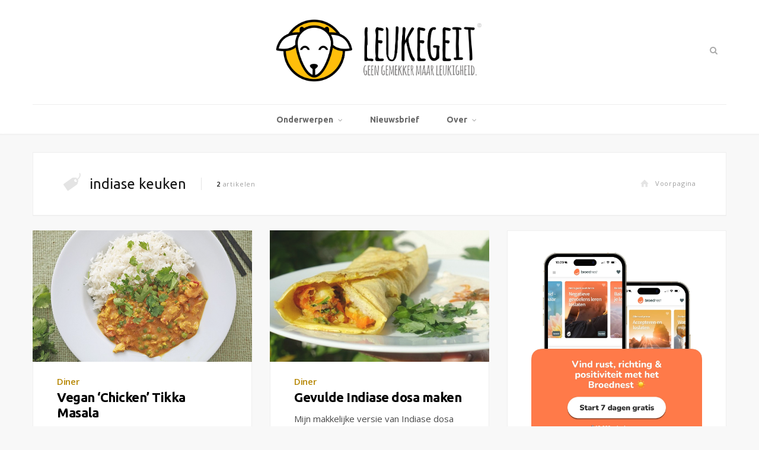

--- FILE ---
content_type: text/html; charset=UTF-8
request_url: https://leukegeit.nl/tips/indiase-keuken/
body_size: 5995
content:
<!DOCTYPE html><html lang="en-US"><head>  <script defer src="https://cloud.umami.is/script.js" data-website-id="55cb0b2e-906d-4c67-a65a-244b31815609" type="430f6b5b817f73cbebc2c95a-text/javascript"></script> <meta charset="UTF-8" /><meta http-equiv="x-ua-compatible" content="ie=edge" /><meta name="viewport" content="width=device-width, initial-scale=1" /><link rel="pingback" href="https://leukegeit.nl/xmlrpc.php" /><link rel="profile" href="https://gmpg.org/xfn/11" /><link rel="shortcut icon" href="/icons/favicon.ico" type="image/x-icon"><link rel="icon" href="/icons/favicon.ico" type="image/x-icon"><link rel="icon" type="image/png" sizes="192x192"  href="/icons/android-icon-192x192.png"><link rel="icon" type="image/png" sizes="32x32" href="/icons/favicon-32x32.png"><link rel="icon" type="image/png" sizes="96x96" href="/icons/favicon-96x96.png"><link rel="icon" type="image/png" sizes="16x16" href="/icons/favicon-16x16.png"><link rel="apple-touch-icon" sizes="57x57" href="/icons/apple-icon-57x57.png"><link rel="apple-touch-icon" sizes="60x60" href="/icons/apple-icon-60x60.png"><link rel="apple-touch-icon" sizes="72x72" href="/icons/apple-icon-72x72.png"><link rel="apple-touch-icon" sizes="76x76" href="/icons/apple-icon-76x76.png"><link rel="apple-touch-icon" sizes="114x114" href="/icons/apple-icon-114x114.png"><link rel="apple-touch-icon" sizes="120x120" href="/icons/apple-icon-120x120.png"><link rel="apple-touch-icon" sizes="144x144" href="/icons/apple-icon-144x144.png"><link rel="apple-touch-icon" sizes="152x152" href="/icons/apple-icon-152x152.png"><link rel="apple-touch-icon" sizes="180x180" href="/icons/apple-icon-180x180.png"><link rel="manifest" href="/icons/manifest.json"><meta name="msapplication-TileColor" content="#ffffff"><meta name="msapplication-TileImage" content="/icons/ms-icon-144x144.png"><meta name="theme-color" content="#ffffff"><meta name="8867aa27e1a6bc8" content="930e65c8c7d7585cb2be16a8d14a4d7b" /><meta name='robots' content='index, follow, max-image-preview:large, max-snippet:-1, max-video-preview:-1' /><link media="all" href="https://leukegeit.nl/wp-content/cache/autoptimize/css/autoptimize_97b2bbc58877721be082e1efb57533ff.css" rel="stylesheet"><title>indiase keuken Archives - Leukegeit</title><link rel="canonical" href="https://leukegeit.nl/tips/indiase-keuken/" /><meta property="og:locale" content="en_US" /><meta property="og:type" content="article" /><meta property="og:title" content="indiase keuken Archives - Leukegeit" /><meta property="og:url" content="https://leukegeit.nl/tips/indiase-keuken/" /><meta property="og:site_name" content="Leukegeit" /><meta name="twitter:card" content="summary_large_image" /> <script type="application/ld+json" class="yoast-schema-graph">{"@context":"https://schema.org","@graph":[{"@type":"CollectionPage","@id":"https://leukegeit.nl/tips/indiase-keuken/","url":"https://leukegeit.nl/tips/indiase-keuken/","name":"indiase keuken Archives - Leukegeit","isPartOf":{"@id":"https://leukegeit.nl/#website"},"primaryImageOfPage":{"@id":"https://leukegeit.nl/tips/indiase-keuken/#primaryimage"},"image":{"@id":"https://leukegeit.nl/tips/indiase-keuken/#primaryimage"},"thumbnailUrl":"https://leukegeit.nl/wp-content/uploads/2020/09/Vegan-Tikka-Masala-recept.jpg","breadcrumb":{"@id":"https://leukegeit.nl/tips/indiase-keuken/#breadcrumb"},"inLanguage":"en-US"},{"@type":"ImageObject","inLanguage":"en-US","@id":"https://leukegeit.nl/tips/indiase-keuken/#primaryimage","url":"https://leukegeit.nl/wp-content/uploads/2020/09/Vegan-Tikka-Masala-recept.jpg","contentUrl":"https://leukegeit.nl/wp-content/uploads/2020/09/Vegan-Tikka-Masala-recept.jpg","width":1600,"height":1067,"caption":"Vegan 'Chicken' Tikka Masala"},{"@type":"BreadcrumbList","@id":"https://leukegeit.nl/tips/indiase-keuken/#breadcrumb","itemListElement":[{"@type":"ListItem","position":1,"name":"Home","item":"https://leukegeit.nl/"},{"@type":"ListItem","position":2,"name":"indiase keuken"}]},{"@type":"WebSite","@id":"https://leukegeit.nl/#website","url":"https://leukegeit.nl/","name":"Leukegeit","description":"Blog over financiële vrijheid, vegan recepten, groen leven en minimalisme.","publisher":{"@id":"https://leukegeit.nl/#organization"},"potentialAction":[{"@type":"SearchAction","target":{"@type":"EntryPoint","urlTemplate":"https://leukegeit.nl/?s={search_term_string}"},"query-input":{"@type":"PropertyValueSpecification","valueRequired":true,"valueName":"search_term_string"}}],"inLanguage":"en-US"},{"@type":"Organization","@id":"https://leukegeit.nl/#organization","name":"Leukegeit","url":"https://leukegeit.nl/","logo":{"@type":"ImageObject","inLanguage":"en-US","@id":"https://leukegeit.nl/#/schema/logo/image/","url":"https://leukegeit.nl/wp-content/uploads/2018/01/leukegeit-logo-1.png","contentUrl":"https://leukegeit.nl/wp-content/uploads/2018/01/leukegeit-logo-1.png","width":949,"height":300,"caption":"Leukegeit"},"image":{"@id":"https://leukegeit.nl/#/schema/logo/image/"},"sameAs":["https://www.facebook.com/leukegeit/","https://www.instagram.com/billyvdgaag/","https://nl.pinterest.com/leukegeit/"]}]}</script> <link rel='dns-prefetch' href='//fonts.googleapis.com' /><link rel="alternate" type="application/rss+xml" title="Leukegeit &raquo; Feed" href="https://leukegeit.nl/feed/" /><link rel="alternate" type="application/rss+xml" title="Leukegeit &raquo; Comments Feed" href="https://leukegeit.nl/comments/feed/" /><link rel="alternate" type="application/rss+xml" title="Leukegeit &raquo; indiase keuken Tag Feed" href="https://leukegeit.nl/tips/indiase-keuken/feed/" /><link rel='stylesheet' id='smart-blog-fonts-css' href='https://fonts.googleapis.com/css?family=Open+Sans%3A400%2C400italic%2C600%2C700%7CMerriweather%3A400%2C300italic%2C400italic%2C700' type='text/css' media='all' /> <script type="430f6b5b817f73cbebc2c95a-text/javascript" src="https://leukegeit.nl/wp-includes/js/jquery/jquery.min.js?ver=3.7.1" id="jquery-core-js"></script> <link rel="https://api.w.org/" href="https://leukegeit.nl/wp-json/" /><link rel="alternate" title="JSON" type="application/json" href="https://leukegeit.nl/wp-json/wp/v2/tags/2541" /><link rel="EditURI" type="application/rsd+xml" title="RSD" href="https://leukegeit.nl/xmlrpc.php?rsd" /></head><body class="archive tag tag-indiase-keuken tag-2541 wp-custom-logo wp-theme-leukegeit2 right-sidebar "> <noscript><img src="https://pv.leukegeit.nl/noscript.gif" alt="" referrerpolicy="no-referrer-when-downgrade" /></noscript><div class="main-wrap"><header id="main-head" class="main-head alt-head"><div class="wrap"><div class="top-actions cf"><div class="menu-action"> <a href="#" class="action menu icon-hamburger" title="Menu"></a></div></div><div class="title"> <a href="https://leukegeit.nl/" title="Leukegeit" rel="home"> <img data-src="https://leukegeit.nl/wp-content/uploads/2018/01/leukegeit-logo-1.png" class="logo-image lazyload" alt="Leukegeit" src="[data-uri]" style="--smush-placeholder-width: 949px; --smush-placeholder-aspect-ratio: 949/300;" /> </a></div><div class="search-action cf"> <a href="#" class="action search icon-search" title="Zoeken"></a><div class="search-overlay"><form method="get" class="search-form" action="https://leukegeit.nl/"> <label> <span class="screen-reader-text">Zoeken:</span> <input type="search" class="search-field" placeholder="Typ en druk enter..." value="" name="s" title="Zoek naar:" /> </label> <button type="submit" class="search-submit"><i class="icon icon-search"></i></button></form></div></div></div><div class="nav-wrap wrap"><nav class="navigation" data-sticky-bar=""><div class="menu-main-container"><ul id="menu-main" class="menu"><li id="menu-item-23213" class="menu-item menu-item-type-custom menu-item-object-custom menu-item-home menu-item-has-children menu-item-23213"><a href="https://leukegeit.nl">Onderwerpen</a><ul class="sub-menu"><li id="menu-item-14788" class="menu-item menu-item-type-taxonomy menu-item-object-category menu-item-14788"><a href="https://leukegeit.nl/onderwerp/leukigheid/">🐐 Leukigheid</a></li><li id="menu-item-2876" class="menu-item menu-item-type-taxonomy menu-item-object-category menu-item-2876"><a href="https://leukegeit.nl/onderwerp/eten/">🥑 Recepten</a></li><li id="menu-item-2882" class="menu-item menu-item-type-taxonomy menu-item-object-category menu-item-2882"><a href="https://leukegeit.nl/onderwerp/groen-leven/">🌵 Groen leven</a></li><li id="menu-item-2878" class="menu-item menu-item-type-taxonomy menu-item-object-category menu-item-2878"><a href="https://leukegeit.nl/onderwerp/geld/">🐷 Geldzaken</a></li><li id="menu-item-2877" class="menu-item menu-item-type-taxonomy menu-item-object-category menu-item-2877"><a href="https://leukegeit.nl/onderwerp/wonen/">🏡 Wonen</a></li><li id="menu-item-14787" class="menu-item menu-item-type-taxonomy menu-item-object-category menu-item-14787"><a href="https://leukegeit.nl/onderwerp/reizen/">🌴 Reizen</a></li></ul></li><li id="menu-item-24663" class="menu-item menu-item-type-post_type menu-item-object-page menu-item-24663"><a href="https://leukegeit.nl/nieuwsbrief/">Nieuwsbrief</a></li><li id="menu-item-2847" class="menu-item menu-item-type-custom menu-item-object-custom menu-item-has-children menu-item-2847"><a href="/over/">Over</a><ul class="sub-menu"><li id="menu-item-23215" class="menu-item menu-item-type-custom menu-item-object-custom menu-item-23215"><a href="https://leukegeit.nl/over/">Over Leukegeit.nl</a></li><li id="menu-item-8133" class="menu-item menu-item-type-post_type menu-item-object-page menu-item-8133"><a href="https://leukegeit.nl/adverteren/">Samenwerken</a></li><li id="menu-item-21572" class="menu-item menu-item-type-post_type menu-item-object-page menu-item-21572"><a href="https://leukegeit.nl/servicedesk/">Contact</a></li></ul></li></ul></div></nav></div></header><div class="wrap"><section class="cf archive-head grid-box"><div class="cf"><h2 class="title"><i class="icon title-icon icon-tag"></i>indiase keuken</h2> <span class="info"><strong>2</strong> artikelen</span> <a href="https://leukegeit.nl" class="home-link"><i class="icon icon-home"></i>Voorpagina</a></div></section></div><div class="main wrap"><div class="ts-row cf"><div class="col-8 main-content cf"><div class="posts-grid ts-row cf" data-type=""><div class="col-6"><article id="post-25447" class="grid-post small-post grid-box post-25447 post type-post status-publish format-standard has-post-thumbnail category-diner category-recepten category-eten tag-indiase-keuken tag-tikka-massala tag-vegan tag-vegan-tikka-massala" itemscope itemtype="http://schema.org/Article"><div class="post-header cf"> <a href="https://leukegeit.nl/vegan-tikka-masala/" itemprop="image" class="image-link"><img width="100%" data-src="https://leukegeit.nl/sized/800x480/5_3/wp-content/uploads/2020/09/Vegan-Tikka-Masala-recept.jpg" alt="Vegan &#8216;Chicken&#8217; Tikka Masala" title="Vegan &#8216;Chicken&#8217; Tikka Masala" src="[data-uri]" class="lazyload"></a><div class="post-meta"> <span class="post-cat"> <a href="https://leukegeit.nl/onderwerp/recepten/diner/">Diner</a></span> <span class="meta-sep"></span></div><h2 class="post-title common-heading trimmed" itemprop="name headline"> <a href="https://leukegeit.nl/vegan-tikka-masala/" rel="bookmark" class="post-title-link" title="Vegan &#8216;Chicken&#8217; Tikka Masala">Vegan &#8216;Chicken&#8217; Tikka Masala</a></h2></div><div class="post-excerpt cf" itemprop="articleBody"><p>Haal India in huis met dit heerlijke recept voor Vegan Tikka Masala. Mét Indiase specerijen en nepkip, maar zónder kakkerlakken, rondlopende koeien en mensenmassa&#8217;s.</p><div class="read-more"><a href="https://leukegeit.nl/vegan-tikka-masala/" title="Read More">Lees je gezellig mee?</a></div> <span class="count"><a href="https://leukegeit.nl/vegan-tikka-masala/#comments"><strong>4</strong> reacties</a></span></div></article></div><div class="col-6"><article id="post-15460" class="grid-post small-post grid-box post-15460 post type-post status-publish format-standard has-post-thumbnail category-diner category-lunch category-ontbijt category-recepten category-eten tag-backpacken-india tag-dosa-maken tag-indiase-keuken tag-zoete-aardappel" itemscope itemtype="http://schema.org/Article"><div class="post-header cf"> <a href="https://leukegeit.nl/gevulde-indiase-dosa-maken/" itemprop="image" class="image-link"><img width="100%" data-src="https://leukegeit.nl/sized/800x480/5_3/wp-content/uploads/2018/01/gevulde-dosa-maken.jpg" alt="Gevulde Indiase dosa maken" title="Gevulde Indiase dosa maken" src="[data-uri]" class="lazyload"></a><div class="post-meta"> <span class="post-cat"> <a href="https://leukegeit.nl/onderwerp/recepten/diner/">Diner</a></span> <span class="meta-sep"></span></div><h2 class="post-title common-heading trimmed" itemprop="name headline"> <a href="https://leukegeit.nl/gevulde-indiase-dosa-maken/" rel="bookmark" class="post-title-link" title="Gevulde Indiase dosa maken">Gevulde Indiase dosa maken</a></h2></div><div class="post-excerpt cf" itemprop="articleBody"><p>Mijn makkelijke versie van Indiase dosa maken is zo lekker geworden &#8211; dit recept moet je echt binnenkort gaan maken. De dosa heeft een vulling van o.a. zoete aardappel, wortel en heerlijke Indiase specerijen.</p><div class="read-more"><a href="https://leukegeit.nl/gevulde-indiase-dosa-maken/" title="Read More">Lees je gezellig mee?</a></div> <span class="count"><a href="https://leukegeit.nl/gevulde-indiase-dosa-maken/#comments"><strong>7</strong> reacties</a></span></div></article></div></div><nav class="main-pagination"><div class="previous"></div><div class="next"></div></nav></div><aside class="col-4 sidebar"><ul><li id="block-3" class="grid-box widget widget_block"><center><a href="https://sochicken.nl/het-broednest?t=leukegeit-sidebar" title="Bestel Kom maar op via Bol.com" style="box-shadow:none;text-decoration:none;"><img decoding="async" alt="Probeer nu 7 dagen gratis" width="100%" data-src="https://sochicken.nl/wp-content/uploads/2025/05/broednest-promo-mobile.jpg" src="[data-uri]" class="lazyload"></a></center></li></ul></aside></div></div><div id="adf-billboard-2" style="text-align:center; margin:0 auto; margin-bottom: 15px;"></div><footer class="main-footer"><section class="lower-footer cf"><div class="wrap" style="overflow: hidden;"><div class="fdescription" style="float:left; width: 50%;"><p style="width: 80%; padding-left: 15px;"><strong>Leukegeit</strong> staat vol met tips over financiële vrijheid, vegan recepten, groen wonen en minimalisme.</p><p style="padding-left: 15px;"><strong>Samenwerken</strong>, iets opsturen of contact opnemen?</p><p style="padding-left: 15px;"><a href="/servicedesk/" title="Contact" class="yellowbtn">Contact</a></p></div><div class="flinks" style="float:left; width: 50%"><ul><li><strong>Onderwerpen</strong></li><li><a href="/financiele-vrijheid/" title="Financiële vrijheid">Financiële vrijheid</a></li><li><a href="/blog-opzetten/" title="Blog opzetten">Blog opzetten</a></li><li><a href="/vegan-recepten/" title="Vegan recepten">Vegan recepten</a></li></ul></div></div><div class="wrap"><p class="copyright" style="padding-left: 15px;">&copy; 2026, Leukegeit. Alle rechten voorbehouden.<br />Met 💛 vanuit Delft voor iedereen. 🌈<br /> Leukegeit is <strong>onderdeel van soChicken®</strong><br/> <a href="/privacy/" rel="nofollow">Privacy &amp; cookies</a> | <a href="/servicedesk/">Contact</a></p><div class="to-top"> <a href="#" class="back-to-top"><i class="icon-up-open-mini"></i> Top</a></div></div></section></footer></div><div class="mobile-menu-container off-canvas"><div class="close"> <a href="#"><span>Navigate</span><i class="icon icon-cancel"></i></a></div><ul class="mobile-menu"></ul></div> <script type="speculationrules">{"prefetch":[{"source":"document","where":{"and":[{"href_matches":"\/*"},{"not":{"href_matches":["\/wp-*.php","\/wp-admin\/*","\/wp-content\/uploads\/*","\/wp-content\/*","\/wp-content\/plugins\/*","\/wp-content\/themes\/leukegeit2\/*","\/*\\?(.+)"]}},{"not":{"selector_matches":"a[rel~=\"nofollow\"]"}},{"not":{"selector_matches":".no-prefetch, .no-prefetch a"}}]},"eagerness":"conservative"}]}</script> <script type="430f6b5b817f73cbebc2c95a-text/javascript" src="https://leukegeit.nl/wp-includes/js/dist/hooks.min.js?ver=4d63a3d491d11ffd8ac6" id="wp-hooks-js"></script> <script type="430f6b5b817f73cbebc2c95a-text/javascript" src="https://leukegeit.nl/wp-includes/js/dist/i18n.min.js?ver=5e580eb46a90c2b997e6" id="wp-i18n-js"></script> <script type="430f6b5b817f73cbebc2c95a-text/javascript" id="ta_main_js-js-extra">var thirsty_global_vars = {"home_url":"\/\/leukegeit.nl","ajax_url":"https:\/\/leukegeit.nl\/wp-admin\/admin-ajax.php","link_fixer_enabled":"yes","link_prefix":"ga","link_prefixes":{"0":"recommends","2":"ga"},"post_id":"25447","enable_record_stats":"yes","enable_js_redirect":"","disable_thirstylink_class":""};</script> <script type="430f6b5b817f73cbebc2c95a-text/javascript" src="https://www.google.com/recaptcha/api.js?render=6Le_mOckAAAAADL_qwsdEgNwCFmTjb6XwsxJ4Aiq&amp;ver=3.0" id="google-recaptcha-js"></script> <script type="430f6b5b817f73cbebc2c95a-text/javascript" src="https://leukegeit.nl/wp-includes/js/dist/vendor/wp-polyfill.min.js?ver=3.15.0" id="wp-polyfill-js"></script> <script defer src="https://leukegeit.nl/wp-content/cache/autoptimize/js/autoptimize_2ee2a533bf65ef396a0da5ed6287b73d.js" type="430f6b5b817f73cbebc2c95a-text/javascript"></script><script src="/cdn-cgi/scripts/7d0fa10a/cloudflare-static/rocket-loader.min.js" data-cf-settings="430f6b5b817f73cbebc2c95a-|49" defer></script><script defer src="https://static.cloudflareinsights.com/beacon.min.js/vcd15cbe7772f49c399c6a5babf22c1241717689176015" integrity="sha512-ZpsOmlRQV6y907TI0dKBHq9Md29nnaEIPlkf84rnaERnq6zvWvPUqr2ft8M1aS28oN72PdrCzSjY4U6VaAw1EQ==" data-cf-beacon='{"version":"2024.11.0","token":"41a3dcfb761747f4a1baec5e6ff2dfdf","r":1,"server_timing":{"name":{"cfCacheStatus":true,"cfEdge":true,"cfExtPri":true,"cfL4":true,"cfOrigin":true,"cfSpeedBrain":true},"location_startswith":null}}' crossorigin="anonymous"></script>
<script>(function(){function c(){var b=a.contentDocument||a.contentWindow.document;if(b){var d=b.createElement('script');d.innerHTML="window.__CF$cv$params={r:'9c18b15a0861aea1',t:'MTc2OTAxODIzMw=='};var a=document.createElement('script');a.src='/cdn-cgi/challenge-platform/scripts/jsd/main.js';document.getElementsByTagName('head')[0].appendChild(a);";b.getElementsByTagName('head')[0].appendChild(d)}}if(document.body){var a=document.createElement('iframe');a.height=1;a.width=1;a.style.position='absolute';a.style.top=0;a.style.left=0;a.style.border='none';a.style.visibility='hidden';document.body.appendChild(a);if('loading'!==document.readyState)c();else if(window.addEventListener)document.addEventListener('DOMContentLoaded',c);else{var e=document.onreadystatechange||function(){};document.onreadystatechange=function(b){e(b);'loading'!==document.readyState&&(document.onreadystatechange=e,c())}}}})();</script></body></html>
<!--
Performance optimized by W3 Total Cache. Learn more: https://www.boldgrid.com/w3-total-cache/?utm_source=w3tc&utm_medium=footer_comment&utm_campaign=free_plugin


Served from: leukegeit.nl @ 2026-01-21 18:57:14 by W3 Total Cache
-->

--- FILE ---
content_type: text/html; charset=utf-8
request_url: https://www.google.com/recaptcha/api2/anchor?ar=1&k=6Le_mOckAAAAADL_qwsdEgNwCFmTjb6XwsxJ4Aiq&co=aHR0cHM6Ly9sZXVrZWdlaXQubmw6NDQz&hl=en&v=PoyoqOPhxBO7pBk68S4YbpHZ&size=invisible&anchor-ms=20000&execute-ms=30000&cb=mnls3ar5bmmv
body_size: 48639
content:
<!DOCTYPE HTML><html dir="ltr" lang="en"><head><meta http-equiv="Content-Type" content="text/html; charset=UTF-8">
<meta http-equiv="X-UA-Compatible" content="IE=edge">
<title>reCAPTCHA</title>
<style type="text/css">
/* cyrillic-ext */
@font-face {
  font-family: 'Roboto';
  font-style: normal;
  font-weight: 400;
  font-stretch: 100%;
  src: url(//fonts.gstatic.com/s/roboto/v48/KFO7CnqEu92Fr1ME7kSn66aGLdTylUAMa3GUBHMdazTgWw.woff2) format('woff2');
  unicode-range: U+0460-052F, U+1C80-1C8A, U+20B4, U+2DE0-2DFF, U+A640-A69F, U+FE2E-FE2F;
}
/* cyrillic */
@font-face {
  font-family: 'Roboto';
  font-style: normal;
  font-weight: 400;
  font-stretch: 100%;
  src: url(//fonts.gstatic.com/s/roboto/v48/KFO7CnqEu92Fr1ME7kSn66aGLdTylUAMa3iUBHMdazTgWw.woff2) format('woff2');
  unicode-range: U+0301, U+0400-045F, U+0490-0491, U+04B0-04B1, U+2116;
}
/* greek-ext */
@font-face {
  font-family: 'Roboto';
  font-style: normal;
  font-weight: 400;
  font-stretch: 100%;
  src: url(//fonts.gstatic.com/s/roboto/v48/KFO7CnqEu92Fr1ME7kSn66aGLdTylUAMa3CUBHMdazTgWw.woff2) format('woff2');
  unicode-range: U+1F00-1FFF;
}
/* greek */
@font-face {
  font-family: 'Roboto';
  font-style: normal;
  font-weight: 400;
  font-stretch: 100%;
  src: url(//fonts.gstatic.com/s/roboto/v48/KFO7CnqEu92Fr1ME7kSn66aGLdTylUAMa3-UBHMdazTgWw.woff2) format('woff2');
  unicode-range: U+0370-0377, U+037A-037F, U+0384-038A, U+038C, U+038E-03A1, U+03A3-03FF;
}
/* math */
@font-face {
  font-family: 'Roboto';
  font-style: normal;
  font-weight: 400;
  font-stretch: 100%;
  src: url(//fonts.gstatic.com/s/roboto/v48/KFO7CnqEu92Fr1ME7kSn66aGLdTylUAMawCUBHMdazTgWw.woff2) format('woff2');
  unicode-range: U+0302-0303, U+0305, U+0307-0308, U+0310, U+0312, U+0315, U+031A, U+0326-0327, U+032C, U+032F-0330, U+0332-0333, U+0338, U+033A, U+0346, U+034D, U+0391-03A1, U+03A3-03A9, U+03B1-03C9, U+03D1, U+03D5-03D6, U+03F0-03F1, U+03F4-03F5, U+2016-2017, U+2034-2038, U+203C, U+2040, U+2043, U+2047, U+2050, U+2057, U+205F, U+2070-2071, U+2074-208E, U+2090-209C, U+20D0-20DC, U+20E1, U+20E5-20EF, U+2100-2112, U+2114-2115, U+2117-2121, U+2123-214F, U+2190, U+2192, U+2194-21AE, U+21B0-21E5, U+21F1-21F2, U+21F4-2211, U+2213-2214, U+2216-22FF, U+2308-230B, U+2310, U+2319, U+231C-2321, U+2336-237A, U+237C, U+2395, U+239B-23B7, U+23D0, U+23DC-23E1, U+2474-2475, U+25AF, U+25B3, U+25B7, U+25BD, U+25C1, U+25CA, U+25CC, U+25FB, U+266D-266F, U+27C0-27FF, U+2900-2AFF, U+2B0E-2B11, U+2B30-2B4C, U+2BFE, U+3030, U+FF5B, U+FF5D, U+1D400-1D7FF, U+1EE00-1EEFF;
}
/* symbols */
@font-face {
  font-family: 'Roboto';
  font-style: normal;
  font-weight: 400;
  font-stretch: 100%;
  src: url(//fonts.gstatic.com/s/roboto/v48/KFO7CnqEu92Fr1ME7kSn66aGLdTylUAMaxKUBHMdazTgWw.woff2) format('woff2');
  unicode-range: U+0001-000C, U+000E-001F, U+007F-009F, U+20DD-20E0, U+20E2-20E4, U+2150-218F, U+2190, U+2192, U+2194-2199, U+21AF, U+21E6-21F0, U+21F3, U+2218-2219, U+2299, U+22C4-22C6, U+2300-243F, U+2440-244A, U+2460-24FF, U+25A0-27BF, U+2800-28FF, U+2921-2922, U+2981, U+29BF, U+29EB, U+2B00-2BFF, U+4DC0-4DFF, U+FFF9-FFFB, U+10140-1018E, U+10190-1019C, U+101A0, U+101D0-101FD, U+102E0-102FB, U+10E60-10E7E, U+1D2C0-1D2D3, U+1D2E0-1D37F, U+1F000-1F0FF, U+1F100-1F1AD, U+1F1E6-1F1FF, U+1F30D-1F30F, U+1F315, U+1F31C, U+1F31E, U+1F320-1F32C, U+1F336, U+1F378, U+1F37D, U+1F382, U+1F393-1F39F, U+1F3A7-1F3A8, U+1F3AC-1F3AF, U+1F3C2, U+1F3C4-1F3C6, U+1F3CA-1F3CE, U+1F3D4-1F3E0, U+1F3ED, U+1F3F1-1F3F3, U+1F3F5-1F3F7, U+1F408, U+1F415, U+1F41F, U+1F426, U+1F43F, U+1F441-1F442, U+1F444, U+1F446-1F449, U+1F44C-1F44E, U+1F453, U+1F46A, U+1F47D, U+1F4A3, U+1F4B0, U+1F4B3, U+1F4B9, U+1F4BB, U+1F4BF, U+1F4C8-1F4CB, U+1F4D6, U+1F4DA, U+1F4DF, U+1F4E3-1F4E6, U+1F4EA-1F4ED, U+1F4F7, U+1F4F9-1F4FB, U+1F4FD-1F4FE, U+1F503, U+1F507-1F50B, U+1F50D, U+1F512-1F513, U+1F53E-1F54A, U+1F54F-1F5FA, U+1F610, U+1F650-1F67F, U+1F687, U+1F68D, U+1F691, U+1F694, U+1F698, U+1F6AD, U+1F6B2, U+1F6B9-1F6BA, U+1F6BC, U+1F6C6-1F6CF, U+1F6D3-1F6D7, U+1F6E0-1F6EA, U+1F6F0-1F6F3, U+1F6F7-1F6FC, U+1F700-1F7FF, U+1F800-1F80B, U+1F810-1F847, U+1F850-1F859, U+1F860-1F887, U+1F890-1F8AD, U+1F8B0-1F8BB, U+1F8C0-1F8C1, U+1F900-1F90B, U+1F93B, U+1F946, U+1F984, U+1F996, U+1F9E9, U+1FA00-1FA6F, U+1FA70-1FA7C, U+1FA80-1FA89, U+1FA8F-1FAC6, U+1FACE-1FADC, U+1FADF-1FAE9, U+1FAF0-1FAF8, U+1FB00-1FBFF;
}
/* vietnamese */
@font-face {
  font-family: 'Roboto';
  font-style: normal;
  font-weight: 400;
  font-stretch: 100%;
  src: url(//fonts.gstatic.com/s/roboto/v48/KFO7CnqEu92Fr1ME7kSn66aGLdTylUAMa3OUBHMdazTgWw.woff2) format('woff2');
  unicode-range: U+0102-0103, U+0110-0111, U+0128-0129, U+0168-0169, U+01A0-01A1, U+01AF-01B0, U+0300-0301, U+0303-0304, U+0308-0309, U+0323, U+0329, U+1EA0-1EF9, U+20AB;
}
/* latin-ext */
@font-face {
  font-family: 'Roboto';
  font-style: normal;
  font-weight: 400;
  font-stretch: 100%;
  src: url(//fonts.gstatic.com/s/roboto/v48/KFO7CnqEu92Fr1ME7kSn66aGLdTylUAMa3KUBHMdazTgWw.woff2) format('woff2');
  unicode-range: U+0100-02BA, U+02BD-02C5, U+02C7-02CC, U+02CE-02D7, U+02DD-02FF, U+0304, U+0308, U+0329, U+1D00-1DBF, U+1E00-1E9F, U+1EF2-1EFF, U+2020, U+20A0-20AB, U+20AD-20C0, U+2113, U+2C60-2C7F, U+A720-A7FF;
}
/* latin */
@font-face {
  font-family: 'Roboto';
  font-style: normal;
  font-weight: 400;
  font-stretch: 100%;
  src: url(//fonts.gstatic.com/s/roboto/v48/KFO7CnqEu92Fr1ME7kSn66aGLdTylUAMa3yUBHMdazQ.woff2) format('woff2');
  unicode-range: U+0000-00FF, U+0131, U+0152-0153, U+02BB-02BC, U+02C6, U+02DA, U+02DC, U+0304, U+0308, U+0329, U+2000-206F, U+20AC, U+2122, U+2191, U+2193, U+2212, U+2215, U+FEFF, U+FFFD;
}
/* cyrillic-ext */
@font-face {
  font-family: 'Roboto';
  font-style: normal;
  font-weight: 500;
  font-stretch: 100%;
  src: url(//fonts.gstatic.com/s/roboto/v48/KFO7CnqEu92Fr1ME7kSn66aGLdTylUAMa3GUBHMdazTgWw.woff2) format('woff2');
  unicode-range: U+0460-052F, U+1C80-1C8A, U+20B4, U+2DE0-2DFF, U+A640-A69F, U+FE2E-FE2F;
}
/* cyrillic */
@font-face {
  font-family: 'Roboto';
  font-style: normal;
  font-weight: 500;
  font-stretch: 100%;
  src: url(//fonts.gstatic.com/s/roboto/v48/KFO7CnqEu92Fr1ME7kSn66aGLdTylUAMa3iUBHMdazTgWw.woff2) format('woff2');
  unicode-range: U+0301, U+0400-045F, U+0490-0491, U+04B0-04B1, U+2116;
}
/* greek-ext */
@font-face {
  font-family: 'Roboto';
  font-style: normal;
  font-weight: 500;
  font-stretch: 100%;
  src: url(//fonts.gstatic.com/s/roboto/v48/KFO7CnqEu92Fr1ME7kSn66aGLdTylUAMa3CUBHMdazTgWw.woff2) format('woff2');
  unicode-range: U+1F00-1FFF;
}
/* greek */
@font-face {
  font-family: 'Roboto';
  font-style: normal;
  font-weight: 500;
  font-stretch: 100%;
  src: url(//fonts.gstatic.com/s/roboto/v48/KFO7CnqEu92Fr1ME7kSn66aGLdTylUAMa3-UBHMdazTgWw.woff2) format('woff2');
  unicode-range: U+0370-0377, U+037A-037F, U+0384-038A, U+038C, U+038E-03A1, U+03A3-03FF;
}
/* math */
@font-face {
  font-family: 'Roboto';
  font-style: normal;
  font-weight: 500;
  font-stretch: 100%;
  src: url(//fonts.gstatic.com/s/roboto/v48/KFO7CnqEu92Fr1ME7kSn66aGLdTylUAMawCUBHMdazTgWw.woff2) format('woff2');
  unicode-range: U+0302-0303, U+0305, U+0307-0308, U+0310, U+0312, U+0315, U+031A, U+0326-0327, U+032C, U+032F-0330, U+0332-0333, U+0338, U+033A, U+0346, U+034D, U+0391-03A1, U+03A3-03A9, U+03B1-03C9, U+03D1, U+03D5-03D6, U+03F0-03F1, U+03F4-03F5, U+2016-2017, U+2034-2038, U+203C, U+2040, U+2043, U+2047, U+2050, U+2057, U+205F, U+2070-2071, U+2074-208E, U+2090-209C, U+20D0-20DC, U+20E1, U+20E5-20EF, U+2100-2112, U+2114-2115, U+2117-2121, U+2123-214F, U+2190, U+2192, U+2194-21AE, U+21B0-21E5, U+21F1-21F2, U+21F4-2211, U+2213-2214, U+2216-22FF, U+2308-230B, U+2310, U+2319, U+231C-2321, U+2336-237A, U+237C, U+2395, U+239B-23B7, U+23D0, U+23DC-23E1, U+2474-2475, U+25AF, U+25B3, U+25B7, U+25BD, U+25C1, U+25CA, U+25CC, U+25FB, U+266D-266F, U+27C0-27FF, U+2900-2AFF, U+2B0E-2B11, U+2B30-2B4C, U+2BFE, U+3030, U+FF5B, U+FF5D, U+1D400-1D7FF, U+1EE00-1EEFF;
}
/* symbols */
@font-face {
  font-family: 'Roboto';
  font-style: normal;
  font-weight: 500;
  font-stretch: 100%;
  src: url(//fonts.gstatic.com/s/roboto/v48/KFO7CnqEu92Fr1ME7kSn66aGLdTylUAMaxKUBHMdazTgWw.woff2) format('woff2');
  unicode-range: U+0001-000C, U+000E-001F, U+007F-009F, U+20DD-20E0, U+20E2-20E4, U+2150-218F, U+2190, U+2192, U+2194-2199, U+21AF, U+21E6-21F0, U+21F3, U+2218-2219, U+2299, U+22C4-22C6, U+2300-243F, U+2440-244A, U+2460-24FF, U+25A0-27BF, U+2800-28FF, U+2921-2922, U+2981, U+29BF, U+29EB, U+2B00-2BFF, U+4DC0-4DFF, U+FFF9-FFFB, U+10140-1018E, U+10190-1019C, U+101A0, U+101D0-101FD, U+102E0-102FB, U+10E60-10E7E, U+1D2C0-1D2D3, U+1D2E0-1D37F, U+1F000-1F0FF, U+1F100-1F1AD, U+1F1E6-1F1FF, U+1F30D-1F30F, U+1F315, U+1F31C, U+1F31E, U+1F320-1F32C, U+1F336, U+1F378, U+1F37D, U+1F382, U+1F393-1F39F, U+1F3A7-1F3A8, U+1F3AC-1F3AF, U+1F3C2, U+1F3C4-1F3C6, U+1F3CA-1F3CE, U+1F3D4-1F3E0, U+1F3ED, U+1F3F1-1F3F3, U+1F3F5-1F3F7, U+1F408, U+1F415, U+1F41F, U+1F426, U+1F43F, U+1F441-1F442, U+1F444, U+1F446-1F449, U+1F44C-1F44E, U+1F453, U+1F46A, U+1F47D, U+1F4A3, U+1F4B0, U+1F4B3, U+1F4B9, U+1F4BB, U+1F4BF, U+1F4C8-1F4CB, U+1F4D6, U+1F4DA, U+1F4DF, U+1F4E3-1F4E6, U+1F4EA-1F4ED, U+1F4F7, U+1F4F9-1F4FB, U+1F4FD-1F4FE, U+1F503, U+1F507-1F50B, U+1F50D, U+1F512-1F513, U+1F53E-1F54A, U+1F54F-1F5FA, U+1F610, U+1F650-1F67F, U+1F687, U+1F68D, U+1F691, U+1F694, U+1F698, U+1F6AD, U+1F6B2, U+1F6B9-1F6BA, U+1F6BC, U+1F6C6-1F6CF, U+1F6D3-1F6D7, U+1F6E0-1F6EA, U+1F6F0-1F6F3, U+1F6F7-1F6FC, U+1F700-1F7FF, U+1F800-1F80B, U+1F810-1F847, U+1F850-1F859, U+1F860-1F887, U+1F890-1F8AD, U+1F8B0-1F8BB, U+1F8C0-1F8C1, U+1F900-1F90B, U+1F93B, U+1F946, U+1F984, U+1F996, U+1F9E9, U+1FA00-1FA6F, U+1FA70-1FA7C, U+1FA80-1FA89, U+1FA8F-1FAC6, U+1FACE-1FADC, U+1FADF-1FAE9, U+1FAF0-1FAF8, U+1FB00-1FBFF;
}
/* vietnamese */
@font-face {
  font-family: 'Roboto';
  font-style: normal;
  font-weight: 500;
  font-stretch: 100%;
  src: url(//fonts.gstatic.com/s/roboto/v48/KFO7CnqEu92Fr1ME7kSn66aGLdTylUAMa3OUBHMdazTgWw.woff2) format('woff2');
  unicode-range: U+0102-0103, U+0110-0111, U+0128-0129, U+0168-0169, U+01A0-01A1, U+01AF-01B0, U+0300-0301, U+0303-0304, U+0308-0309, U+0323, U+0329, U+1EA0-1EF9, U+20AB;
}
/* latin-ext */
@font-face {
  font-family: 'Roboto';
  font-style: normal;
  font-weight: 500;
  font-stretch: 100%;
  src: url(//fonts.gstatic.com/s/roboto/v48/KFO7CnqEu92Fr1ME7kSn66aGLdTylUAMa3KUBHMdazTgWw.woff2) format('woff2');
  unicode-range: U+0100-02BA, U+02BD-02C5, U+02C7-02CC, U+02CE-02D7, U+02DD-02FF, U+0304, U+0308, U+0329, U+1D00-1DBF, U+1E00-1E9F, U+1EF2-1EFF, U+2020, U+20A0-20AB, U+20AD-20C0, U+2113, U+2C60-2C7F, U+A720-A7FF;
}
/* latin */
@font-face {
  font-family: 'Roboto';
  font-style: normal;
  font-weight: 500;
  font-stretch: 100%;
  src: url(//fonts.gstatic.com/s/roboto/v48/KFO7CnqEu92Fr1ME7kSn66aGLdTylUAMa3yUBHMdazQ.woff2) format('woff2');
  unicode-range: U+0000-00FF, U+0131, U+0152-0153, U+02BB-02BC, U+02C6, U+02DA, U+02DC, U+0304, U+0308, U+0329, U+2000-206F, U+20AC, U+2122, U+2191, U+2193, U+2212, U+2215, U+FEFF, U+FFFD;
}
/* cyrillic-ext */
@font-face {
  font-family: 'Roboto';
  font-style: normal;
  font-weight: 900;
  font-stretch: 100%;
  src: url(//fonts.gstatic.com/s/roboto/v48/KFO7CnqEu92Fr1ME7kSn66aGLdTylUAMa3GUBHMdazTgWw.woff2) format('woff2');
  unicode-range: U+0460-052F, U+1C80-1C8A, U+20B4, U+2DE0-2DFF, U+A640-A69F, U+FE2E-FE2F;
}
/* cyrillic */
@font-face {
  font-family: 'Roboto';
  font-style: normal;
  font-weight: 900;
  font-stretch: 100%;
  src: url(//fonts.gstatic.com/s/roboto/v48/KFO7CnqEu92Fr1ME7kSn66aGLdTylUAMa3iUBHMdazTgWw.woff2) format('woff2');
  unicode-range: U+0301, U+0400-045F, U+0490-0491, U+04B0-04B1, U+2116;
}
/* greek-ext */
@font-face {
  font-family: 'Roboto';
  font-style: normal;
  font-weight: 900;
  font-stretch: 100%;
  src: url(//fonts.gstatic.com/s/roboto/v48/KFO7CnqEu92Fr1ME7kSn66aGLdTylUAMa3CUBHMdazTgWw.woff2) format('woff2');
  unicode-range: U+1F00-1FFF;
}
/* greek */
@font-face {
  font-family: 'Roboto';
  font-style: normal;
  font-weight: 900;
  font-stretch: 100%;
  src: url(//fonts.gstatic.com/s/roboto/v48/KFO7CnqEu92Fr1ME7kSn66aGLdTylUAMa3-UBHMdazTgWw.woff2) format('woff2');
  unicode-range: U+0370-0377, U+037A-037F, U+0384-038A, U+038C, U+038E-03A1, U+03A3-03FF;
}
/* math */
@font-face {
  font-family: 'Roboto';
  font-style: normal;
  font-weight: 900;
  font-stretch: 100%;
  src: url(//fonts.gstatic.com/s/roboto/v48/KFO7CnqEu92Fr1ME7kSn66aGLdTylUAMawCUBHMdazTgWw.woff2) format('woff2');
  unicode-range: U+0302-0303, U+0305, U+0307-0308, U+0310, U+0312, U+0315, U+031A, U+0326-0327, U+032C, U+032F-0330, U+0332-0333, U+0338, U+033A, U+0346, U+034D, U+0391-03A1, U+03A3-03A9, U+03B1-03C9, U+03D1, U+03D5-03D6, U+03F0-03F1, U+03F4-03F5, U+2016-2017, U+2034-2038, U+203C, U+2040, U+2043, U+2047, U+2050, U+2057, U+205F, U+2070-2071, U+2074-208E, U+2090-209C, U+20D0-20DC, U+20E1, U+20E5-20EF, U+2100-2112, U+2114-2115, U+2117-2121, U+2123-214F, U+2190, U+2192, U+2194-21AE, U+21B0-21E5, U+21F1-21F2, U+21F4-2211, U+2213-2214, U+2216-22FF, U+2308-230B, U+2310, U+2319, U+231C-2321, U+2336-237A, U+237C, U+2395, U+239B-23B7, U+23D0, U+23DC-23E1, U+2474-2475, U+25AF, U+25B3, U+25B7, U+25BD, U+25C1, U+25CA, U+25CC, U+25FB, U+266D-266F, U+27C0-27FF, U+2900-2AFF, U+2B0E-2B11, U+2B30-2B4C, U+2BFE, U+3030, U+FF5B, U+FF5D, U+1D400-1D7FF, U+1EE00-1EEFF;
}
/* symbols */
@font-face {
  font-family: 'Roboto';
  font-style: normal;
  font-weight: 900;
  font-stretch: 100%;
  src: url(//fonts.gstatic.com/s/roboto/v48/KFO7CnqEu92Fr1ME7kSn66aGLdTylUAMaxKUBHMdazTgWw.woff2) format('woff2');
  unicode-range: U+0001-000C, U+000E-001F, U+007F-009F, U+20DD-20E0, U+20E2-20E4, U+2150-218F, U+2190, U+2192, U+2194-2199, U+21AF, U+21E6-21F0, U+21F3, U+2218-2219, U+2299, U+22C4-22C6, U+2300-243F, U+2440-244A, U+2460-24FF, U+25A0-27BF, U+2800-28FF, U+2921-2922, U+2981, U+29BF, U+29EB, U+2B00-2BFF, U+4DC0-4DFF, U+FFF9-FFFB, U+10140-1018E, U+10190-1019C, U+101A0, U+101D0-101FD, U+102E0-102FB, U+10E60-10E7E, U+1D2C0-1D2D3, U+1D2E0-1D37F, U+1F000-1F0FF, U+1F100-1F1AD, U+1F1E6-1F1FF, U+1F30D-1F30F, U+1F315, U+1F31C, U+1F31E, U+1F320-1F32C, U+1F336, U+1F378, U+1F37D, U+1F382, U+1F393-1F39F, U+1F3A7-1F3A8, U+1F3AC-1F3AF, U+1F3C2, U+1F3C4-1F3C6, U+1F3CA-1F3CE, U+1F3D4-1F3E0, U+1F3ED, U+1F3F1-1F3F3, U+1F3F5-1F3F7, U+1F408, U+1F415, U+1F41F, U+1F426, U+1F43F, U+1F441-1F442, U+1F444, U+1F446-1F449, U+1F44C-1F44E, U+1F453, U+1F46A, U+1F47D, U+1F4A3, U+1F4B0, U+1F4B3, U+1F4B9, U+1F4BB, U+1F4BF, U+1F4C8-1F4CB, U+1F4D6, U+1F4DA, U+1F4DF, U+1F4E3-1F4E6, U+1F4EA-1F4ED, U+1F4F7, U+1F4F9-1F4FB, U+1F4FD-1F4FE, U+1F503, U+1F507-1F50B, U+1F50D, U+1F512-1F513, U+1F53E-1F54A, U+1F54F-1F5FA, U+1F610, U+1F650-1F67F, U+1F687, U+1F68D, U+1F691, U+1F694, U+1F698, U+1F6AD, U+1F6B2, U+1F6B9-1F6BA, U+1F6BC, U+1F6C6-1F6CF, U+1F6D3-1F6D7, U+1F6E0-1F6EA, U+1F6F0-1F6F3, U+1F6F7-1F6FC, U+1F700-1F7FF, U+1F800-1F80B, U+1F810-1F847, U+1F850-1F859, U+1F860-1F887, U+1F890-1F8AD, U+1F8B0-1F8BB, U+1F8C0-1F8C1, U+1F900-1F90B, U+1F93B, U+1F946, U+1F984, U+1F996, U+1F9E9, U+1FA00-1FA6F, U+1FA70-1FA7C, U+1FA80-1FA89, U+1FA8F-1FAC6, U+1FACE-1FADC, U+1FADF-1FAE9, U+1FAF0-1FAF8, U+1FB00-1FBFF;
}
/* vietnamese */
@font-face {
  font-family: 'Roboto';
  font-style: normal;
  font-weight: 900;
  font-stretch: 100%;
  src: url(//fonts.gstatic.com/s/roboto/v48/KFO7CnqEu92Fr1ME7kSn66aGLdTylUAMa3OUBHMdazTgWw.woff2) format('woff2');
  unicode-range: U+0102-0103, U+0110-0111, U+0128-0129, U+0168-0169, U+01A0-01A1, U+01AF-01B0, U+0300-0301, U+0303-0304, U+0308-0309, U+0323, U+0329, U+1EA0-1EF9, U+20AB;
}
/* latin-ext */
@font-face {
  font-family: 'Roboto';
  font-style: normal;
  font-weight: 900;
  font-stretch: 100%;
  src: url(//fonts.gstatic.com/s/roboto/v48/KFO7CnqEu92Fr1ME7kSn66aGLdTylUAMa3KUBHMdazTgWw.woff2) format('woff2');
  unicode-range: U+0100-02BA, U+02BD-02C5, U+02C7-02CC, U+02CE-02D7, U+02DD-02FF, U+0304, U+0308, U+0329, U+1D00-1DBF, U+1E00-1E9F, U+1EF2-1EFF, U+2020, U+20A0-20AB, U+20AD-20C0, U+2113, U+2C60-2C7F, U+A720-A7FF;
}
/* latin */
@font-face {
  font-family: 'Roboto';
  font-style: normal;
  font-weight: 900;
  font-stretch: 100%;
  src: url(//fonts.gstatic.com/s/roboto/v48/KFO7CnqEu92Fr1ME7kSn66aGLdTylUAMa3yUBHMdazQ.woff2) format('woff2');
  unicode-range: U+0000-00FF, U+0131, U+0152-0153, U+02BB-02BC, U+02C6, U+02DA, U+02DC, U+0304, U+0308, U+0329, U+2000-206F, U+20AC, U+2122, U+2191, U+2193, U+2212, U+2215, U+FEFF, U+FFFD;
}

</style>
<link rel="stylesheet" type="text/css" href="https://www.gstatic.com/recaptcha/releases/PoyoqOPhxBO7pBk68S4YbpHZ/styles__ltr.css">
<script nonce="6NTSz-S3E3BvjmMlFvJ5kg" type="text/javascript">window['__recaptcha_api'] = 'https://www.google.com/recaptcha/api2/';</script>
<script type="text/javascript" src="https://www.gstatic.com/recaptcha/releases/PoyoqOPhxBO7pBk68S4YbpHZ/recaptcha__en.js" nonce="6NTSz-S3E3BvjmMlFvJ5kg">
      
    </script></head>
<body><div id="rc-anchor-alert" class="rc-anchor-alert"></div>
<input type="hidden" id="recaptcha-token" value="[base64]">
<script type="text/javascript" nonce="6NTSz-S3E3BvjmMlFvJ5kg">
      recaptcha.anchor.Main.init("[\x22ainput\x22,[\x22bgdata\x22,\x22\x22,\[base64]/[base64]/[base64]/[base64]/[base64]/[base64]/KGcoTywyNTMsTy5PKSxVRyhPLEMpKTpnKE8sMjUzLEMpLE8pKSxsKSksTykpfSxieT1mdW5jdGlvbihDLE8sdSxsKXtmb3IobD0odT1SKEMpLDApO08+MDtPLS0pbD1sPDw4fFooQyk7ZyhDLHUsbCl9LFVHPWZ1bmN0aW9uKEMsTyl7Qy5pLmxlbmd0aD4xMDQ/[base64]/[base64]/[base64]/[base64]/[base64]/[base64]/[base64]\\u003d\x22,\[base64]\\u003d\\u003d\x22,\x22ZMOLw7fCvBDCm8Ktw5vCgx/CthoGw5nDo8KfccKKw6LCqsKRw43CpUvDsAwbMcOWLXnCgF3DrXMJOsKzMD8Pw49UGj5VO8OVwrXCkcKkccK/[base64]/Drx8LFx3Cl8KZwoRlOsKAfEPDpcKqKFh6wo91w5jDgGrCmElABD7Cl8KuJ8KEwoUIWhpgFQowf8Kkw5RFJsOVC8KtWzJPw4rDi8KLwo4WBGrCvAHCv8KlEwVhTsK7LQXCj1nCmXl4bS8pw77CpsKNwonCk0bDusO1woINM8Khw63Cn2zChMKfYMK9w58WJ8Knwq/Ds3LDggLCmsK+wrDCnxXDocKaXcOow5jCmXE4PMK0woVvSsOoQD9gQ8Kow7omwoZaw63DrEEawpbDvkxbZ0Y1MsKhPDgAGGHDl0JcdztMNBAqejXDliLDrwHCjRrCqsKwDhjDli3DjVlfw4HDlAcSwpc5w7jDjnnDnHt7WnXCjHAAwq/DhHrDtcOmdX7DrU9swqhyEFfCgMK+w5BDw4XCrDQ+GgsbwoctX8O1JWPCusOKw7wpeMKkIMKnw5skwo5Iwql9w7jCmMKNdxPCuxDChsOwbsKSw5ARw7bCnMOjw5/DggbCv3bDmjMXJ8KiwrocwoAPw4NUVMOdV8OawoHDkcO/ZTvCiVHDtsOnw77CpkLChcKkwoxrwrtBwq8MwoVQfcOgXWfChsO5dVFZGsKBw7ZWbmcgw48XwobDsWF5T8ONwqIFw4lsOcO/W8KXwp3DkcKQeHHCmgjCgVDDqsOcM8Kkwq8nDirCnyDCvMObwpfCqMKRw6jCu0rCsMOCwqfDp8OTwqbCksOmAcKHRl47OAPCu8ODw4vDihxQVBpMBsOMGQolwr/DoQbDhMOSwozDg8O5w7LDmw3Dlw81w7vCkRbDt1U9w6TCrMKuZ8KZw6DDvcO2w48gwrFsw5/[base64]/[base64]/CuGogwrnCisO0w61OF8OLw7N9w4HCmMKGwpodwoJpHQxxA8Klw4wYwoZLTHPDo8OZGSUVw50tIXTCuMO8w5RuUcKkwo3DrW0fwqpaw5/CvnvDhld9w67DrDUJKlhEEnRAccK0wrZSwpwUX8OYwoQUwq1+IR3CgsKuw7F8w5xrEMO4w5LDkxQ3wpXDgCzDnilZEWw1w54UcMKjKcKQw5Uvw5oEDMK5w5TCgm3CsAPCscO8wp7DocOjSCjDpgTCkglvwoMIw5xzAio2wr/CusK1EEdASsORw5xZDlENwrZxOxTCm1ZnasKFwoJxwopFH8OCXcKbazcrw77CpgByJSt/e8OKw4AGLMKnw6DCjmkRwr/[base64]/DrQPDj3UIwpFHw5gFwqtDwoHCuCLCkiHDjQJ5w5Qkw6okwpHDgsKZwoTCg8OnAnXDvcOzAxhRw6hxwrp5woJaw4UvNGlHwpXCkcOtwrzCn8OCwoF7LBN6w5BefXTCiMO4wqnCnsKRwqkDwpU0ME9sIi53IXYLw5powrXCq8KBwqDCiiPDuMKQw4vDsVVtw7Rsw6FNw7/DvQzDusKgw6XClMO/w6TCkiM1YcK1fsKjw7Nvf8KBwoPDncOlKMOBYcK5wpzCr1ILw5N+w53Dt8KPDMOvPlrCrcOwwrl0w5nDmcOWw57DvFU6w73DuMOvw6QRwoTCoEFCwoB4KcOdwoTDpsK/ATDDkMOCwq9aacOfdcOZwpnDrVfDqA0YwrTDvXxRw5h/OMKmwq82BMKYUMOpO2tVw4JFacODfsK4HcKzUcKhaMKDNQVlwp1swrHCp8O+wofCqMOuJcOeYcKMQMK8wrvDrz4eOMODB8KqDsKGwoI8w7bDg0TCqQZ0wqZfflzDkl59elrCgcKVw5I/wqAyDsO7V8Khw6XCvsKzA2TCocOfX8OdeSM1JMOHTSJUJMOaw4Mnw6DDqUrDsgzDuSxNPXMfQ8K3wrzDlcK9bFvDssKEL8O5PMObwprDtT0FSn9/wr/Di8O7wo9qw5fDvGXCmzPDqWk3wq/[base64]/Dog7CgR3Dk8KmaDjDjmzDs3jDuWLDi1zDhMKqwrMURsKlcX/[base64]/CjcKZd8O2wpdzw6cPw6LDicKjw6XDgMOKwqXDl8Kzw4jChHtWVkPCgMOnSMKnPG40woRGw6/Dh8KMw6zDiG/CvsKFw4fChFhINRAULFzDolbCn8KHwp5Rw5EkUMKIw4/[base64]/wqbCkcKQdsK5w4rCiMO0CwsUFn9pasKbRRLDncKtIl7CsTciZMKkw6vDg8KEw5gScMK2E8OBwpAyw5VgOQTCnsK1w4nCqMKTWQgvw4wvw4DCo8KSVcKeG8K1MsK1MMKfcEsww6dufnQiVRXCqh8iw7HDqipKwodDLj1STsOrCMOOwp4lA8K+IFs/[base64]/DgAnDl8OwSRcSwqwDwqI0K8KQTm3CjsOIw77CtxPClXxiw4fDjk/[base64]/[base64]/DpwxYSMKGwqMnwoEjXH3CpcOYCRrDuFF6XcKuM1XDj3rCkFvDlwxPOsKbdsKlw67DsMK9w4PDosK2G8Kuw4fCqWjDsknDiQt7wpxBw6Bjwol6BcKmw4HDtsOtHsKxwq/DgAPCk8KgL8O9w4vDvsOsw53ChsOGw4lawogJw5xFWCbCtgrDh2ghDMKUdsKkesKJw5/DtjxYw7FRXTTCjjsBw5YFBQXDmcKewofDp8KYworDhgxaw7zCoMOBHMO+w5ZWw7MvG8KWw7pVY8KNwqzDqVzCk8K+w7fCsgQxIsK/[base64]/[base64]/DlVB6wo4hw7Upwqg8a1rDjgnDicKJw4LDtMKcZcKCWyJMMS3DiMK9LBXDvXtXwovColJ6w5dzMx5jQgl+wrnDoMKoeAUrwq3DnSBfw648w4PCl8O/[base64]/CisOrJhfDjMK8wrfDlnd6wrfCscORC8OFU8OBPQ/CpMOqM8OwcQsgw5MRwrXCnsO8I8OOPsOIwoDCpC7CllIHw6PDmyHDtT9Gw47Coiggw4hPeE0Qw78Pw4l8LGbDnTPClsKiw5TCuknCqMKCCMOzRGJCD8KHGcOxwrjDjV7ClMOTJMKKAzzCkcKVwp/[base64]/w5IbdcKswp1UQBHCssKhPmoKw5DDm8KVw7PDqcK0wprDlVXDnkzCiFHDujbDj8K1WF3CkVUrGMKdw7VYw5jCnU3DvsOMGFXCpmPDmcOpcsOLFsK9w5/Ci0Qow4kCwrEnVcKzwpBew63DpGPCl8OoCU7CvFojQcOWT2HDhiwWIG9/TcKIwrfChcOHw5N5L1jDgMKzTCIUw5IfEFzDrVvCo8KqbcKiacOERMKjw5fClVDDuU3CjMOQw6VHw7RLOsK7wr3CtwHDhhbDtnvDulPDpHPCnWLDuGcoQHvCvT4JSTxHLcKJRy/[base64]/Cj8KWw73Djx/DoMKtw61NTcOSbh/CgsOQdmJ+wqPCuEfCpcKwKcKEVEdRMjnDtsOBw4vDtnPCtQ7Ck8OHwqo4dMOowrDCmCvCjzU0w71xKsKUw5LCvcOuw7PCmcO9RC7DhMOfXxDDogtSMsKsw6ENAAZePhQQw6pzw74yRH0zwrDDncO0Sn7DqC5FT8KSc1DDnsK/S8OEwoYjOlrDucKCJUHCu8KiDnhiYMOeLcKJBsKqw7/[base64]/[base64]/DjcOMwp7Dh8KRLnEdIVRnCsKlwrlgw4R0w7/[base64]/w7vCjwfDnElWw7/DnH8Vw78Aw4bCrMOlKSHClsOfw5B2wpHCgE0lVw/CmEPDucKuw6nCg8KTDcK4w5Q1AcKTw5bCp8KvGTPDpQ7Cg2hSw4jDmybCvcO7DG1CJXHCjMOSX8K6ewXCnA3DvMOhwoA7w7vCrBbDmElyw6rCvXzCsCzDpcOSUcKTwr3Dk1cJLXzDinIvCMOOYMOBXlc1MFbDvVEWS1vCjTIrw7tqwoXCkMO0acORwq/ChMOfw4jCmXlpHcK3SHHCiiE9w5vCnMOmc30eS8KGwqRhw6EoDHDDocKyVcKBWnnCu1zDksKww7VqNVwJXl1sw7JCwoRNwoPDj8Krwp/CkiPCnSp/acKGw6kKKAbCvMOKwpRuDCxZwpRVaMKvUg3CrkAcw4TDrQHCkUs/Z2sACSTDhwojwojDh8OpOxltCMKQwqhof8Kgw7bDvUwmUEkmVsKJQsK1wojDpcOnwogTw43DriPDisK2wpMIw71+wrEDbkjDm18sw6HCknfDmsKud8K0wpo1wrvCtsKeTsOWScKMwqJ4UWXCvRpzCsKScsOHGsK7wpQ0MinCs8OjTMK/[base64]/w5Fxw4PDtMOJw5PDvcORw49UQjY5C8KMf1gqw53CgMOuCMOOKMO8SsK1wqnCizMjLsOwacKrwolEw7XCgADDi1LCp8Kow43CmX5+CsKDC093HQPClcO5woMGw4vCssKALhPCiSwYJcO0w6JbwqAbwp58woHDncKwaF/DoMKOw6nClU3DncO6TMO0wogzw6HDqnTDq8KONsKaGXdHQMOBwoLDiFQTWcKkZcKWwrw+YsKuLzcxKcODO8Oaw5XCgzpDK2cNw7bDmMKYQl3Ct8Kqw5zDtR/[base64]/CMK/wrlmFDrCojjDucOmwr94wpJtCMKJGmnDgwkxfMKSTwV+w77Dt8OKY8KQdyZqw61KVSzCq8KcPxnDmQVkworCisK5w7Acw6HDisK5eMOZYk3CuF3CssONw7nCmXcGw4bDtMOewpXDkBQCwrdYw5shRsKiEcKUwojDmEtaw40/wp3DrS0NwqjCjMKMUy7DpsO+GcOtPQIaHV3CvBFEwoXCosO6XMOIw7vCkMOSVl8kw4UHw6BLSsOcZMK2DhksHcOzaGQIw7MFIcOkw6LCtw8OdMKBOcOPBsKawq8YwqgVw5bDgMOdw4HCjhMjfHbCr8Ouw40Hw6sOJ3rDsD/Cv8KKAizDgMOEwonCnsKnwq3DtjY9A0w7wpQEwrTDmsKYw5YSPMOdwqbDuC1NwpzCvWfDvhjDqcKFw5Ryw6sZPjdwwrBnR8KIwpQAPH3CoizDu1lWwp8awpFqF0jDii/DocKTw4BbI8OGwpTCqcOkcgM+w4Z6MR48w4tLOMKnw5ZDwqo4wpkSUsK7CsKvwp9gViZKC3HCnzdvLzbDvcK/FcO9EcOrE8KAJ00Uw5wxXQnDpyvCqMONwrDDoMOCwpBVHkXDtMOYBkvDjARgFlhKHsK8G8KYVMOow5DCiRLChMOew4HDkhgaCwZTw7rCtcKwcMO3asKfw6I/[base64]/DgMOew6XDiMKew6JtY8OxXF59wozDqRRww5/DtMKrPAbDgcKZwqk2G0TChThXw4spwoHDh2kzTcOUY0Flwqk7CsKZwoodwoxDfcO0ccO2w7JXPQvDqHfDp8KXI8KkPMKcEcKmw5TClMKuwr8ww4HCrR44w7XCiDvCiHAJw4ksMMORKjvCgsOGwrTCscO/[base64]/Dh8OBwpDCksKbwpLCpSvDsTzCmsOnwpHDiMOpwopZwqNiAMKMw4RLwpUPGMOVwrZNe8KIw5RvUsKywpM9w6hWw4fCvQTDlCjDoG3Cv8OfasKDw60Gw6/DlsOEU8KfNwQpUMKsWBB3a8OvNsKKbcOoGMO0wqbDhG3DsMKzw5zDngzDpRxddWLCkyoUw69lw6k9wpjCjD/DskPDmMKqTMOywrpjw73DksK/[base64]/DgsKiw4/[base64]/KlzDisOPBsOkK3VsAk7DiXNCDiBAw444ZlHCuQE4GyvDrAJOwplNwqR/GsOJY8KKwpLDhMOuA8Kdw6g8CAo/YMOVwpvDrsOowrplw7I9w4zDgsKCacOdw4spZcKmwo4Bw5LDoMO6w7NAJMK0EsOiX8OMwoRGw6hGw6xZw7DCjQNOwrXCvsKCw7ddGMKTMgTDt8KTTH7CtVrDicOAw4TDojQcw4zCtMOzd8OdVsOxwrcqc116wq3DucO2woQ1alDDkMKvw4/CmHs9wrrCtMOOUmjCr8OAVhvDqsOfbxvCkhM/wrrCtCjDqUNQw71LfMK9N20lwp3CiMKhw6nDrcKYw4nDoH1qH8KCw5XCrcOCFhdfw5DCrD1ow5fDuRZrw7/Dj8KHE0TDuDLDl8KHZRpow5DClMOFw4ABwq/CncO8wqJ4w5nCqsK5Cg4EURNBMcKiw7XDqmMfw7oWLWTDh8OZX8OXPsOSXgFWwrnDliRewq3CrxbDrMOqw6o9bcK8wrs9SMOlX8KJw4ZUw4jDosK9BwzCpsKbw5vDr8Owwo7CvsKKWTU6w64CWyjDqcKYwr/Du8O2wozCpcKrwqvCmyjCmV11wpHCosKSBgpfLQvDjiJpwrnCn8KKwo7DkXLCvsOqw6tuw4/CkMO8w7VhQ8OuwqbCjT3Dlj3DqFt9fgnCmnY8aS49wpN2b8OAAzsbUBXDjMKFw68qw70ew7jDqAPDlSLDiMOkwrHCjcKVwqYRIsOKVMOLC0RXKMKYw5bDqDFiCQnDiMKIaQLCmcKdwrF3w6jDthXCjW/CilHCigrCqsOdUsKkDcOME8OTJMKaPUwVw6Aiwox2R8OOI8O1Oz4twr7CssKAwoTCoy03w4IZw7DDpsKwwqQWFsORw63CsGjClWjDjcOvwrZ1ScOUwq0jw6zCkcK/w4jCtFfCt3gkdsO7w4EnfsK+O8KXSx1MTlNHw67DoMO3EhYICMO6wq45w4QOw6IbPTxpbi4TC8KqN8OPwqzDt8OewrTCiz/CpsOpB8O3XMOiD8Ozw6TDv8K+w4TCvC7CtygKO3FSCQzDisOfHMONMMKTecOjw5YBeWRhVGjCpV/Cq04Pwr/[base64]/[base64]/wpcTwpo3eHoMwohfKcKjw5QfGWYowoMMwqPDlxbCjcKaST82w6rDtCxgIsKzwrnDvMKKw6fCn3LCv8OCWj5ow6rDm0RdYcORwoQRw5LCpMOEw6Njw6tCwpzCsxdWXTXCscOGGBdWw4HCn8KxLCAiwqPCqmfCjgEYbB7Ct0E/NwnCqErChThJKm3Ck8O7w63CnhXCvl0OA8OIw7w6C8Ocw5cvw5PDg8OnNgxEwr/CoUfCpzbCjmrDlSsoVMKXGMKUwq44w6zDnwpQwoDCscKSw77CngvCoSpkPQ7CvsOaw6ABMWFiDcODw4jDgjXDhhB/[base64]/DosOMwqnDhsK9w6glw5bCucO9w6vDgGTCtsKaw7TDnGnCq8Kdw5TDl8OtN0bDqcKMN8OFwrMyWsKSJ8OEFcK9IEcKwoAiVcOxMl/DiXXDjV/CocOtQj3DnUXCpcOowqbDq2bCncOJwpkeanAKwo5Zw50awoLCucOHScK1AsOHIVfCmcKRTMOwYThgwqjDoMKXwovDocKpw5XDqsKNw6lvwoDCjcOpfMO1cMOawo9VwqEVwp08AknDpsOEc8Omw5pLw5A3wpQVEwd6w5d8w41yM8O5J3Udwq7CscOHwq/Dj8KFQF/DpivDsHzCgH/[base64]/Ck8Kdf8OGw5TCgCFYFgDDpcOuwrzCh2/DtWdlw7JhGjLCs8OnwqphR8OWJsOkIkEJwpDDunQvwr9VOGvCjsKfJm1ZwpZQw4jCpMOCw6kTwqrDssOHScK5w4BZRC5JPT58b8ObIcOJwoQNwpsew7xJZsOtPQliERgDw5XDrBTDhMOgElI7VWc1w6DCrkVkUUFTCX3Dr1DClAMKZn8iwqvDhl/CgQNCP0gaUkIOQ8Kqw4kXUgrCv8KCwoQFwqIGcMOvBsOwFD1vIMOGwoYNwp96woPCu8OLasKXJSfDgMKqGMKdwrrDsDJbw4jCrEfDowrCrsOow6bDqMOSw54Yw64yECcywqcaUB1PwrjDuMOuEsKUw7jCscKPw6E1O8KxCAdfw6ACfcKWw6YYw6FeZsK3wrdDw7A/[base64]/wpjCrivDsF5HSFbDjsKJFgFcwpLDrcKZwp1sw4rDscOqwoDCp0lyUklUwocXwp/Cpw0KwpUOw6MIwq3DicOnX8KIQcOewpHCtsKewo/Con48w5rCpcO7YihbHcKEIH7DmzTCmCbChcKEYcK/w4LCn8OvXUrCgcKkw7k4f8KWw47Dk0LDrsKrN27DhmnCiyTDhW/DicKdw49Qw7PCqWrCl0E+wq8Bw4MILMKHe8Ojw7tzwqMtwrrCkU/CrXwbw7/CpCzClFPCjD4Bwp3CrsK/w7xbCSLDvxTDvMO9w5AlwonDj8K4wqbComzDu8OgwrnDqsOJw5IYGx3CpVPDiw4cCE3Do0J4w7I9w4XDmUDCvGzCiMKaw5PCiyMswpLCn8Kwwp4/RMKuwqBvP1LDsHw5XMK1w6BWw6bCisKrw7nDlMO4fXXDncKtwpLDtTDDhMKZZcK1w47Ci8KIw5nCjykGJ8KcSHcww45Bwr4ywqJ6w7p4w5nDtWwrCcOSwoJzw6BcB3Uvwr/DvQnDgcKHwrbCpRzDkMOvw4PDm8OTVFRjJVVsEEsBGMO1w7jDtsKWw7BEAlsmGcKjwoIoaw7Dk3EdP2PDlHsOKhILw5rCvMKKIhtOw4RQw4RFwpjDmH/Dl8ODCifDncOOw748woMHwpl+w7rCvDwYJcOZRsOdwr9ew7BmHMOLC3csfErDiTXDtsOew6TDrkN5wo3DqybDlcOHOEPClsKnGsK9w5JAXXPCp2AHfUrDvMKWdsOTwpx5w4B5BRJXw7nClsKcAsK/wqRbwq7Cq8KiS8K+WDk1wo0ibMOXw7TChxTCt8ObbsOLSkfDuHx7KMOhwrU7w5DDs8OsKlJgC3ZGwpVkwpICIMKrw403wo7DiWl1wqzCvHVAwqHCrg9qScOAw57Dv8Oyw6/CvgJVHkbCrcKWUnB1T8K9ZwrDjW7CmcOiUSfCpmoDekHCvR/[base64]/DvBvCsgI8wqTDvy8ywrTCvwHDusO4wpFdw4/Dh8KEw7t4wrYmwp54w4caKMKyBMO4OxHDvMK4b24AYMKow60sw67Dg1TCkxBRw63CgcKqwqFrKcO6MWvDnsOjasOhVTHCiADDuMKTYgVsGWbDs8OybXTCscO7wo7DnQrCmDvDgMKawrdgCjQNFcOlYlJaw7t/w5dFb8K/w59oVX7Do8O+w5DDisKcYsOrw5lPXiLCslHCgsK7FMO8w6bDlcO+wr3CvsOQwpTClHZnwroPYFnCtTB8XmHDuhTCvsO/[base64]/csKnZWfDqsKJF8O1G3rCtWzDtVY/[base64]/ScOQRcOCAMODw7fDmGXCuEvDl8KDw5rCusKSenTClBMBwpnCmcOTwrTCh8KeIxdzw4R2wpzDpigND8OZw5rCph8Wwo58w6c1bcOswonDtkA0H0p5H8KtD8OBwooSMsO0AXbDpsOOHsO/CsODw6gOEcO+aMKowplPD0XCix/DsyU/w5VkUXTDi8KZdcK9wpgVScKBcsKWNEPDs8OlGsKWw5nCv8KfZUdwwp0KwrLCtUgXwpDDg0AOwqHCv8KxXk9yGGAeT8KoOl3CpiY/dE18NDrDsw/DqMOxG2h6w6VEH8KWO8K/UcOzwr9pwp7DjGd3BlzCtDVTcAFow78IZi/Ck8K2c0XCvjBRwolocDUTw7DCpsOVw67CtsKdw6Nww4bDjR1twpfCjMOww6HCsMKCXAt/R8O3eQDDgsKxRcOjagrClgUYw5rCksOhw6vDiMKNw58rfcOfIyfCusKtw6Ipw7LDkhPDt8KfYsODJcKfWsKMQxpfw5NMJ8OALG3DksOtfj3DrU/[base64]/[base64]/w5/Dm8OFwr/DssOAUUHDpXR8N1LDo2VJUSgzXMOPw5MJSMKCbsOUZ8Ogw4QcScK1wqwSa8KAV8KvdF0/w6fCk8OoZsOzWmIXfsOOOsOXwqTCuWICbQhtw6x7wofCksKIwpQMJMO/N8OWw4Q2w5jClMOywplDasOWIMOsAnLCksKgw7wAw5InNHkjb8K+wrxmw58rwoNSWsKvwpczwqxLN8OXJsOow6UGw6TCqHfClMOPw5LDs8OcTBU+fMObQh/CiMKZwq9CwrjCjMOLNsK1wpPCtMOVwr4eSsKVw5EPSTvDpzwHYcOjw6XDiMODw64aX1fDoyPDpsOjXmHDgzAoT8KLPzjDhsOaTMOXLsO0wrcdLMOyw4TClcOpwp/[base64]/eTkGUSzCoFVjJsORwqMHVngCUkfDtwbDicKsw6AgGcOBw7JWRsOXw4PDk8KpcMKGwpBswq9ewrfChU/Cp2/Dv8OZJsKaV8K6wpHDtUdbbmsfw4/[base64]/w7bDj0BJwrzDhsK3bXwZMMOMBhtadHfCu8KufsKBwpHDi8O1bEoMwoBnCMKqfcO8M8OiHcOLFsOPwqHDlsOeLXjCiA0Nw4LCsMO/[base64]/w4vCksKcwp9RbFY0JMKSe8KSw6BDw4FawoozSsKiw7p3w5hYwqEjw7vDuMOBC8OQXQdkw6jDtMKXBcOeCSjChcOawqPDhMKwwrILSsK5wpHDvQLDpsK0wozDgsOYRcKNw4XCjMO4QcKbwqnDlMKgecOiw6t/TMKPwpXCjsOPSsOdEcOFGSPDr3MXw5BtwrLCmMKGF8OSw7LDt1NFwofCkMKywrphTRnCvcOWXcKYwqnCvHfCnxQZwpNxw78Qwog7BgTCin8qwr3Cr8KSMcKbG2zCm8KhwqQ5w6nDvitfw657PBLCnHHCtRBZwqxBwpl/w4BkTn3CtsK/w6wcaxJ6cQ4ifFBJMcOTYSAjw5xew5PCmsOqwrJONUF8w4s4DCFZwpXDiMKsCXnCknFUFsKjRVpof8Ojw7rClsO5woMpC8KDenAWNMKkVMOkwqg9dMKFZTfCjcKowqHDgMOOPcO5RQzCncK3w5/CgwXDvsKmw5Nfw50UwqPDssK5w787Cj82E8KJw78fw4/Ctx18wq0nTMOYw5oIwrgMBcOuV8K4w7LDlsKZcsKuwogJw6DDlcK/[base64]/CtHPDuRYYXS3Cj0wYcsO+F8KeJsKVacOANsKAFkLDgsKOB8Oaw6fDkMKUAsKlw5lsJn3DoHfDpXfDj8OmwrEKdBDCpTfCggZVwpNCwqsHw6pfMHRRwq9sLsOVw4t9w7B8AAHCisOCw7fDtcOiwqIZbVvDszoNMcOSacOmw5NVwpTCrcOiD8OZw6/[base64]/DpcOKwrxiPQE2wpt8w5ATw5vCnMOtw6DDpsOKe8OmViJGw4sPwqN1wr8Qw7LDpMKFcxLCr8K7YWXDkxPDrR7Dv8OuwrzCocOJZ8KtVMKGw4Y2KsOpF8KQw4tydXjDrEfDv8OWw7vDv3IfEsK4w4A3bXcqQDpxw53Cnn7Cn0grG0vDr1/CocKuw6rDm8ONwoDCiGVqwqXCkFHDssK5w5HDoHV3w4xGKcKLw63CikkxwpjDq8KEw4F0wpnDoirDl1PDtnfCt8OBwpnDvzfDi8KPIMKBbQ3DlcOOR8KfB3kIQMKCXcKWw7zDmsKVRsKBwqHDqcKPXcKOw6c/wpHCjcKsw6Z3EW/[base64]/CiVRpw5LCg8ODSGfCkxsuFiAGw5JxK8K+cxkXw59gw6DDrMOvC8KPRMOzRRPDhcOwSRPCqcK8Bks9XcOYw7bDvGDDo3U3H8KtS0TCn8KSdWcmOMOYw57Co8O1ME9+wr3DmBjDhMKUwpvClMKmw78/wqjDpR8qw69Iwqtgw58fKivCrcKrwqQ+wqdgL0IOw4AZN8OOw4LDtiBBZ8OgV8KfPcKjw6/DjcOVKsK/LcK0w6jCjgvDiXXCvRLCo8K8wqTCicK7DVrDvn5/c8ODwq3Cm2pdZxx6fzlrYMO6wpINLwUmMk9sw5kvw5ILwoZwKMKqw78XA8OSwpItwrPCncOKCGlSYEPCnw9/w5XCisKQG0AEwod2DsOAwpfCuGHDt2Yxw7MHT8O/[base64]/Ug1gX0JReSABMMO0On/DtWrDtl8Nw4HDljJQw4BZwoXCpG7DlTVbNn/[base64]/CpcKzwq4yLcOFw6/DpDIKwpUFIcOndMOrw7LDucKEN8KXwo9fCcOeZMOHDHVTwojDvADDtzrDqT3CpVbCnhtJY0cRWkhVwqTDm8ORwrNkecK/ZcKrw7vDk3TDu8KvwokuE8KdLko5w6EBw50gG8O6OQsUwqkuMsKReMO8TinDmGU6fMOsNHrDkBNBH8OaQcOHwrIRNcOQScOiRcOnw5gxeVMWSBXDt3nCghLDrFhvKgDDlMKCwqnCoMODHBDDpybCn8Kawq/DmgjCgMKIw6JRcFzCg196awHCk8K7KUFMw4bDt8KQDXV9b8KSQWzDucKiHGPCsMKBw4l7CkV1F8KIE8ONCFNLO1/DuFTDjTlUw6vDisKNwrFoWx3Co3hSDsKbw6bCvzzCh1rCucKCVsKCwpwbWsKLJXMEwr1jXcOgIUQ5w6/DgTVtdnpJwqzDhRMew589w6sYJ0ccesO8w6JJw4cxccK1woVCPcOMKcOgMF/Dq8KBb1JjwrrCiMOdVlwYP3bCqsKww554VjQjwo5Nw7TDrsKBKMO2wr5pwpbDkHvDksO0woXDmcOxB8KbYMKiwp/DjMKnZsOmT8K0wpXCnzXDgDvDsG4RKXTDl8KbwqzCjRHCksO9w5FUw4HCsREiwoHDqVQ3IcKnJCLDgUXDkgDDmzjCj8KEw4EgRcKwRsOnF8KJLsOFwoPClcOEw7lsw61Rw5NNQWXDi0zDmcKWb8OawpYow6HCunLDp8OwX00/[base64]/woDCmcOGw4Amw5fDpcKgMipAwonDnMKGw7w1DMOJQXZAw58FYDfDvcOUwpMAb8O0QjQNw4TCo3A8Q2x/JcOlwrrDsmhtw6M1TsKwIMOjwpXDtUPClTfClcOhScK3TTfCvsKswrDCpFRTwotSw7c6N8KpwoAmVxbCvmgHWiASf8KEwrnCsgZAXEYzwonCqsKoccOZwoLCp13DtVzCpsOkwosGYRsHw6l9C8KhMMO/w5vDqUVqXsKxwpxQWcOmwrfCvzTDqHLCpXcFc8Oow4I1wpZAwqdBa3LCs8OgTXEoFcKRYT4pwqEGG17Ck8Kmwr0mNMOvwpJmw5jDj8K+w6dqw6bCrRjDlsOtwr0GwpHDksKWwqJRw6EqXcKRDMKeND1zwp/DvsO6w6bDj3LDkhINwo/DjnsQasOfDGplw5NQwp9QThrDhlcHw6R2wp3Dl8Kbw5zCsi5gGcKZw5nCmcKoT8ONIsOxw6s2wrnClMOLZMONQsOucMKrdx7CsAtowqnDpMOow5bDiD3Cp8OEw4kyFXbDuS53wr5mO3vCgwPCusOzAXsvXcK3F8KswqnDiHhjw4rCuD7DkgLDpsOqw54nbXvDqMK/Ugkuwpkhw7trwq/CusKFVVtzwrDCrsKvw7gyEnTDtsOXwo3Cghlrw6PDt8KcAwVHKsOtN8Ovw6fDmm7DrcKWw4DDtMKAAMO3HcOmDcOKw4HDtG7DnXcewrfCk15GDSBswrIIOHYBwojColDCs8KMIsOVa8O+WMOhwo7CjcKNSsOyworCpMO3IsOBw5/[base64]/Cvl4Mw7sCR8OnF8KPw6IbUsKWwpvCtsKmw441AQzDuMODAF9EKMOOdsOtTj7DmWfCksOfwq42OXjCsiBMwqwYOMODdV93wp3Cs8OnM8KrwpzCuSFbOMKZXHE5ZsKyXTjDg8KZainDi8KKwrRab8K8w7HCq8OzAiQCTWPCmgoXRsOEdxnCi8ORwp/CscOPE8KKw7FjaMOJdcKVTTITBjvDgQ9Aw75xwpPDh8OEPMOEbsOTA1l1eTrCgwsrwpPCik3DnDZFcmM7w6F7QsK1w75QWD7Cp8O1ScKZYcOmHMKMfHlqfinDoFDDu8OkL8K/YcOWw4jCvDbCvcKMQQw8CFPDhcKFQhc0FEEyHsKqw77DvRDCijvDqwwYwpIlwrfDqlLCkTtlX8Osw5DDkh/DusK9ES7CgyVfwo7DhsOTwqdMwpcRa8OYwqfDkcO/[base64]/fcKMw7LDpcKcw7Z5w6lNwr0AwrVnw4E0woVVCsKWLEElwpHCocKfwrrCisKbOSxpwpDCmcO0w4ZJST/Cj8O5wr96dMK8cyF8JMKdAghew4RxHcOvFyB8QMKfw590L8KrfT/Cmlk9w7lcwrHDksOxw5bCrmnClcK1OcKzwp/CscKuPA3DkMK7w4LCtSvCqT8/[base64]/CvXPCq8KVF8O/[base64]/DkHkMLGzDv39uSTsSw5LDkcK9w4Uow4rDj8OCFcOEXMKcA8KMHWAOwp/DuRXCgx/CqzrCoB3CrMKHJsKRb3lsXlcIFcKHwpB/wpQ5eMOjwq3Cq3UnKmY7w5PCt0AHPiLDoCUdwoPDngIIAcOlYcKvwpHCnVQRwosvw6/[base64]/[base64]/w6dnwrk0w7vCswzChx8Vw6/DjFgWLwIiAWItwp4+KhY8CFrCnsO9wrzDh3bDqz/DrBrCkiQ+EWEsJsOkwr3CsyYdIMKPw6R1wrvCvcOWw6pow6NxQMO/GsKsCzHDssKBwoIndMKvw7BSw4HCizDCtsKpJxLDqgkKcw3DusK4W8K2w4kxw7nDjsOEw6/[base64]/w41swqgaOGXCp8KhwoJCwqEtwohIw7NLw4lGwp8LaA8XwqrCizrDn8KuwrbDoVcgM8K0w7rDhcK1F3ogFT7CpsKWYTXDncORb8KhworCvkJwDcOhw6UUGMOHwoR6T8KdVMOGQSlbwpPDo8OAw7rCowInwopxwp/CrWbDtMKESQZkw7Fdwr5tEWzCpsOhWkfDli0iwrZMwq44RMOwCAE+w4vCl8KeH8KJw7Jjw7FJcT0DXznDrVV3WcOWX2jDqMONcsOAClY/[base64]/w4/DiF/CiEI4w6vDnMKEw4sVBsKlNylBAMOPHXnCrT3DmsKDaywOcsKpRzdQwq9hP2TDkXNNK3TCmcKRwp8Mcj/CuGrCvxHDrAo/wrR3woLDt8KSw5rCq8Ksw7/Dt0LCgcK/[base64]/w4bDjsOTdcOwwrDCnFdLMcKTGVrDg2jDp3AIw4x3M8KtdMKrw6HCog/CmwsGEsOxwp54b8Omw63DjMKcwrxUdWIMwqvCn8OLYy1HSCbCrTUNdMOaV8KqOxlxw4DDvkfDm8O/dsOneMK8OsOLZMKXKcOPwp9Jwpd5DkfDjSM3HHjDkA3DixcpwqkKEiJDbSRAFzHCscOXRMO9GcKTw7LDsC/CqQDDn8OKw4PDqS9Pw4PCo8O4wpcLDsKFNcO6wqnCiCHCqAnDmy5Uf8KrbUzDqBFrOcKpw7ocwrB6a8K6JBgIw4jChRlQfQ4/w67DksK/BxDChsO3wqTDisOGw5E7KVl/[base64]/w7FLORsiwqo9XCDDhAnDkcKMw7vDk8K1wpcNwoNSw7VSVsOtwq41wrLDkMKmw5oZw5fCp8KYHMObW8O8DMOINC0pwpw8w6FfF8OZwpk8eivDmcKxGMKbOjjCr8O8w4/DkTzCgMOrw7MXwpViwpQew5TCpDcVfcKifWl9H8O6w55pBQUJwrbDmCHCmQoSw6XDsGjCrkrCoHAGw4wdwprCoFdVJz3Di1fCnMKdw5dPw7hrWcKewpTDnHHDncO5wo9/[base64]/acKsWxdoAlsowrjDqsKbaw9Pc2END8KCwooKw4szw5YswoQFw6jCq24qEsOHw4Y6XMOZwrvDqQITw6fDlGnCrcKucErDtsOEai8Cw4xsw5Bmw5IUBMKRUcOJeH3CicOHTMKgG31GQ8Kvw7Jqw7IEP8K/RWJzw4bCmWASWsKDLHnCj1TDo8KAw7bDj3ZNZMK7OsKjOyvDqsONNiDCicOFUnLCqsKbQnvDqsKOJAnCjgHDgiLCiRrDiX3Csz1yworCrsOMFsKPw6Iww5dGwqLCrMOSDmN1MXNSwpDDkMKMw7gawo/[base64]\\u003d\x22],null,[\x22conf\x22,null,\x226Le_mOckAAAAADL_qwsdEgNwCFmTjb6XwsxJ4Aiq\x22,0,null,null,null,0,[21,125,63,73,95,87,41,43,42,83,102,105,109,121],[1017145,246],0,null,null,null,null,0,null,0,null,700,1,null,0,\[base64]/76lBhnEnQkZnOKMAhmv8xEZ\x22,0,0,null,null,1,null,0,1,null,null,null,0],\x22https://leukegeit.nl:443\x22,null,[3,1,1],null,null,null,1,3600,[\x22https://www.google.com/intl/en/policies/privacy/\x22,\x22https://www.google.com/intl/en/policies/terms/\x22],\x22FAlu1hnOuTE/188DfiNgcaj7soreldnQ0eeaDuBHBO0\\u003d\x22,1,0,null,1,1769021836995,0,0,[140,75,57],null,[8,170,27,95,48],\x22RC-fMKubYyl3Dzn6w\x22,null,null,null,null,null,\x220dAFcWeA76BKpLFSH0M3m2_JR8gHN98-amihzR52mBl4vBRSi1DZ6yvi_QRPcFdXCFozRBXy7zbIrsjBomleEW4mgsEJc8cUiLDw\x22,1769104636877]");
    </script></body></html>